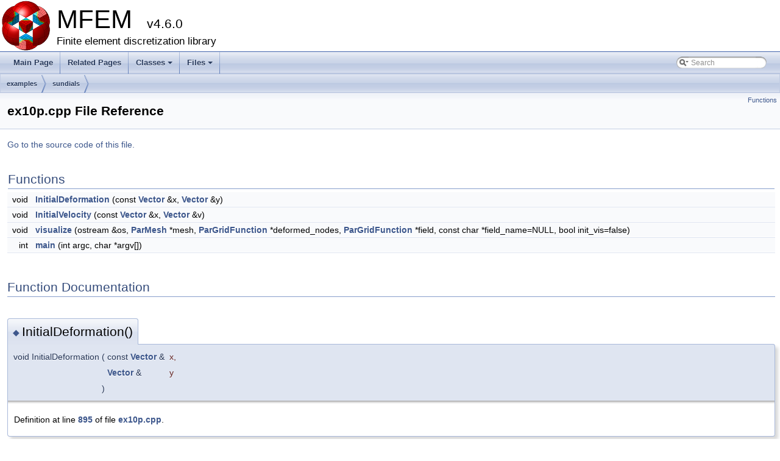

--- FILE ---
content_type: text/html; charset=utf-8
request_url: https://docs.mfem.org/4.6/sundials_2ex10p_8cpp.html
body_size: 2265
content:
<!DOCTYPE html PUBLIC "-//W3C//DTD XHTML 1.0 Transitional//EN" "http://www.w3.org/TR/xhtml1/DTD/xhtml1-transitional.dtd">
<html xmlns="http://www.w3.org/1999/xhtml">
<head>
<meta http-equiv="Content-Type" content="text/xhtml;charset=UTF-8"/>
<meta http-equiv="X-UA-Compatible" content="IE=9"/>
<meta name="generator" content="Doxygen 1.8.14"/>
<meta name="viewport" content="width=device-width, initial-scale=1"/>
<title>MFEM: examples/sundials/ex10p.cpp File Reference</title>
<link href="tabs.css" rel="stylesheet" type="text/css"/>
<script type="text/javascript" src="jquery.js"></script>
<script type="text/javascript" src="dynsections.js"></script>
<link href="search/search.css" rel="stylesheet" type="text/css"/>
<script type="text/javascript" src="search/searchdata.js"></script>
<script type="text/javascript" src="search/search.js"></script>
<script type="text/x-mathjax-config">
  MathJax.Hub.Config({
    extensions: ["tex2jax.js", "TeX/AMSmath.js", "TeX/AMSsymbols.js"],
    jax: ["input/TeX","output/HTML-CSS"],
});
</script><script type="text/javascript" async src="http://cdn.mathjax.org/mathjax/latest/MathJax.js"></script>
<link href="doxygen.css" rel="stylesheet" type="text/css" />
</head>
<body>
<div id="top"><!-- do not remove this div, it is closed by doxygen! -->
<div id="titlearea">
<table cellspacing="0" cellpadding="0">
 <tbody>
 <tr style="height: 56px;">
  <td id="projectlogo"><img alt="Logo" src="logo-small.png"/></td>
  <td id="projectalign" style="padding-left: 0.5em;">
   <div id="projectname">MFEM
   &#160;<span id="projectnumber">v4.6.0</span>
   </div>
   <div id="projectbrief">Finite element discretization library</div>
  </td>
 </tr>
 </tbody>
</table>
</div>
<!-- end header part -->
<!-- Generated by Doxygen 1.8.14 -->
<script type="text/javascript">
/* @license magnet:?xt=urn:btih:cf05388f2679ee054f2beb29a391d25f4e673ac3&amp;dn=gpl-2.0.txt GPL-v2 */
var searchBox = new SearchBox("searchBox", "search",false,'Search');
/* @license-end */
</script>
<script type="text/javascript" src="menudata.js"></script>
<script type="text/javascript" src="menu.js"></script>
<script type="text/javascript">
/* @license magnet:?xt=urn:btih:cf05388f2679ee054f2beb29a391d25f4e673ac3&amp;dn=gpl-2.0.txt GPL-v2 */
$(function() {
  initMenu('',true,false,'search.php','Search');
  $(document).ready(function() { init_search(); });
});
/* @license-end */</script>
<div id="main-nav"></div>
<!-- window showing the filter options -->
<div id="MSearchSelectWindow"
     onmouseover="return searchBox.OnSearchSelectShow()"
     onmouseout="return searchBox.OnSearchSelectHide()"
     onkeydown="return searchBox.OnSearchSelectKey(event)">
</div>

<!-- iframe showing the search results (closed by default) -->
<div id="MSearchResultsWindow">
<iframe src="javascript:void(0)" frameborder="0" 
        name="MSearchResults" id="MSearchResults">
</iframe>
</div>

<div id="nav-path" class="navpath">
  <ul>
<li class="navelem"><a class="el" href="dir_d28a4824dc47e487b107a5db32ef43c4.html">examples</a></li><li class="navelem"><a class="el" href="dir_61cbd62da7690fb22720ccd1dfd5729d.html">sundials</a></li>  </ul>
</div>
</div><!-- top -->
<div class="header">
  <div class="summary">
<a href="#func-members">Functions</a>  </div>
  <div class="headertitle">
<div class="title">ex10p.cpp File Reference</div>  </div>
</div><!--header-->
<div class="contents">

<p><a href="sundials_2ex10p_8cpp_source.html">Go to the source code of this file.</a></p>
<table class="memberdecls">
<tr class="heading"><td colspan="2"><h2 class="groupheader"><a name="func-members"></a>
Functions</h2></td></tr>
<tr class="memitem:adfdcca2e395b1b9b8911055ff26fb435"><td class="memItemLeft" align="right" valign="top">void&#160;</td><td class="memItemRight" valign="bottom"><a class="el" href="sundials_2ex10p_8cpp.html#adfdcca2e395b1b9b8911055ff26fb435">InitialDeformation</a> (const <a class="el" href="classmfem_1_1Vector.html">Vector</a> &amp;x, <a class="el" href="classmfem_1_1Vector.html">Vector</a> &amp;y)</td></tr>
<tr class="separator:adfdcca2e395b1b9b8911055ff26fb435"><td class="memSeparator" colspan="2">&#160;</td></tr>
<tr class="memitem:ae3118366deba559f2024981ca0c5e6f2"><td class="memItemLeft" align="right" valign="top">void&#160;</td><td class="memItemRight" valign="bottom"><a class="el" href="sundials_2ex10p_8cpp.html#ae3118366deba559f2024981ca0c5e6f2">InitialVelocity</a> (const <a class="el" href="classmfem_1_1Vector.html">Vector</a> &amp;x, <a class="el" href="classmfem_1_1Vector.html">Vector</a> &amp;v)</td></tr>
<tr class="separator:ae3118366deba559f2024981ca0c5e6f2"><td class="memSeparator" colspan="2">&#160;</td></tr>
<tr class="memitem:adbe3d883d29b23421b27519597dd193f"><td class="memItemLeft" align="right" valign="top">void&#160;</td><td class="memItemRight" valign="bottom"><a class="el" href="sundials_2ex10p_8cpp.html#adbe3d883d29b23421b27519597dd193f">visualize</a> (ostream &amp;os, <a class="el" href="classmfem_1_1ParMesh.html">ParMesh</a> *mesh, <a class="el" href="classmfem_1_1ParGridFunction.html">ParGridFunction</a> *deformed_nodes, <a class="el" href="classmfem_1_1ParGridFunction.html">ParGridFunction</a> *field, const char *field_name=NULL, bool init_vis=false)</td></tr>
<tr class="separator:adbe3d883d29b23421b27519597dd193f"><td class="memSeparator" colspan="2">&#160;</td></tr>
<tr class="memitem:a0ddf1224851353fc92bfbff6f499fa97"><td class="memItemLeft" align="right" valign="top">int&#160;</td><td class="memItemRight" valign="bottom"><a class="el" href="sundials_2ex10p_8cpp.html#a0ddf1224851353fc92bfbff6f499fa97">main</a> (int argc, char *argv[])</td></tr>
<tr class="separator:a0ddf1224851353fc92bfbff6f499fa97"><td class="memSeparator" colspan="2">&#160;</td></tr>
</table>
<h2 class="groupheader">Function Documentation</h2>
<a id="adfdcca2e395b1b9b8911055ff26fb435"></a>
<h2 class="memtitle"><span class="permalink"><a href="#adfdcca2e395b1b9b8911055ff26fb435">&#9670;&nbsp;</a></span>InitialDeformation()</h2>

<div class="memitem">
<div class="memproto">
      <table class="memname">
        <tr>
          <td class="memname">void InitialDeformation </td>
          <td>(</td>
          <td class="paramtype">const <a class="el" href="classmfem_1_1Vector.html">Vector</a> &amp;&#160;</td>
          <td class="paramname"><em>x</em>, </td>
        </tr>
        <tr>
          <td class="paramkey"></td>
          <td></td>
          <td class="paramtype"><a class="el" href="classmfem_1_1Vector.html">Vector</a> &amp;&#160;</td>
          <td class="paramname"><em>y</em>&#160;</td>
        </tr>
        <tr>
          <td></td>
          <td>)</td>
          <td></td><td></td>
        </tr>
      </table>
</div><div class="memdoc">

<p class="definition">Definition at line <a class="el" href="sundials_2ex10p_8cpp_source.html#l00895">895</a> of file <a class="el" href="sundials_2ex10p_8cpp_source.html">ex10p.cpp</a>.</p>

</div>
</div>
<a id="ae3118366deba559f2024981ca0c5e6f2"></a>
<h2 class="memtitle"><span class="permalink"><a href="#ae3118366deba559f2024981ca0c5e6f2">&#9670;&nbsp;</a></span>InitialVelocity()</h2>

<div class="memitem">
<div class="memproto">
      <table class="memname">
        <tr>
          <td class="memname">void InitialVelocity </td>
          <td>(</td>
          <td class="paramtype">const <a class="el" href="classmfem_1_1Vector.html">Vector</a> &amp;&#160;</td>
          <td class="paramname"><em>x</em>, </td>
        </tr>
        <tr>
          <td class="paramkey"></td>
          <td></td>
          <td class="paramtype"><a class="el" href="classmfem_1_1Vector.html">Vector</a> &amp;&#160;</td>
          <td class="paramname"><em>v</em>&#160;</td>
        </tr>
        <tr>
          <td></td>
          <td>)</td>
          <td></td><td></td>
        </tr>
      </table>
</div><div class="memdoc">

<p class="definition">Definition at line <a class="el" href="sundials_2ex10p_8cpp_source.html#l00902">902</a> of file <a class="el" href="sundials_2ex10p_8cpp_source.html">ex10p.cpp</a>.</p>

</div>
</div>
<a id="a0ddf1224851353fc92bfbff6f499fa97"></a>
<h2 class="memtitle"><span class="permalink"><a href="#a0ddf1224851353fc92bfbff6f499fa97">&#9670;&nbsp;</a></span>main()</h2>

<div class="memitem">
<div class="memproto">
      <table class="memname">
        <tr>
          <td class="memname">int main </td>
          <td>(</td>
          <td class="paramtype">int&#160;</td>
          <td class="paramname"><em>argc</em>, </td>
        </tr>
        <tr>
          <td class="paramkey"></td>
          <td></td>
          <td class="paramtype">char *&#160;</td>
          <td class="paramname"><em>argv</em>[]&#160;</td>
        </tr>
        <tr>
          <td></td>
          <td>)</td>
          <td></td><td></td>
        </tr>
      </table>
</div><div class="memdoc">

<p class="definition">Definition at line <a class="el" href="sundials_2ex10p_8cpp_source.html#l00216">216</a> of file <a class="el" href="sundials_2ex10p_8cpp_source.html">ex10p.cpp</a>.</p>

</div>
</div>
<a id="adbe3d883d29b23421b27519597dd193f"></a>
<h2 class="memtitle"><span class="permalink"><a href="#adbe3d883d29b23421b27519597dd193f">&#9670;&nbsp;</a></span>visualize()</h2>

<div class="memitem">
<div class="memproto">
      <table class="memname">
        <tr>
          <td class="memname">void visualize </td>
          <td>(</td>
          <td class="paramtype">ostream &amp;&#160;</td>
          <td class="paramname"><em>os</em>, </td>
        </tr>
        <tr>
          <td class="paramkey"></td>
          <td></td>
          <td class="paramtype"><a class="el" href="classmfem_1_1ParMesh.html">ParMesh</a> *&#160;</td>
          <td class="paramname"><em>mesh</em>, </td>
        </tr>
        <tr>
          <td class="paramkey"></td>
          <td></td>
          <td class="paramtype"><a class="el" href="classmfem_1_1ParGridFunction.html">ParGridFunction</a> *&#160;</td>
          <td class="paramname"><em>deformed_nodes</em>, </td>
        </tr>
        <tr>
          <td class="paramkey"></td>
          <td></td>
          <td class="paramtype"><a class="el" href="classmfem_1_1ParGridFunction.html">ParGridFunction</a> *&#160;</td>
          <td class="paramname"><em>field</em>, </td>
        </tr>
        <tr>
          <td class="paramkey"></td>
          <td></td>
          <td class="paramtype">const char *&#160;</td>
          <td class="paramname"><em>field_name</em> = <code>NULL</code>, </td>
        </tr>
        <tr>
          <td class="paramkey"></td>
          <td></td>
          <td class="paramtype">bool&#160;</td>
          <td class="paramname"><em>init_vis</em> = <code>false</code>&#160;</td>
        </tr>
        <tr>
          <td></td>
          <td>)</td>
          <td></td><td></td>
        </tr>
      </table>
</div><div class="memdoc">

<p class="definition">Definition at line <a class="el" href="sundials_2ex10p_8cpp_source.html#l00582">582</a> of file <a class="el" href="sundials_2ex10p_8cpp_source.html">ex10p.cpp</a>.</p>

</div>
</div>
</div><!-- contents -->
<!-- start footer part -->
<hr class="footer"/><address class="footer"><small>
Generated on Wed Sep 27 2023 14:52:34 for MFEM by &#160;<a href="http://www.doxygen.org/index.html">
<img class="footer" src="doxygen.png" alt="doxygen"/>
</a> 1.8.14
</small></address>
</body>
</html>


--- FILE ---
content_type: application/javascript; charset=utf-8
request_url: https://docs.mfem.org/4.6/menudata.js
body_size: 1550
content:
/*
@ @licstart  The following is the entire license notice for the
JavaScript code in this file.

Copyright (C) 1997-2017 by Dimitri van Heesch

This program is free software; you can redistribute it and/or modify
it under the terms of the GNU General Public License as published by
the Free Software Foundation; either version 2 of the License, or
(at your option) any later version.

This program is distributed in the hope that it will be useful,
but WITHOUT ANY WARRANTY; without even the implied warranty of
 MERCHANTABILITY or FITNESS FOR A PARTICULAR PURPOSE.  See the
 GNU General Public License for more details.

You should have received a copy of the GNU General Public License along
with this program; if not, write to the Free Software Foundation, Inc.,
51 Franklin Street, Fifth Floor, Boston, MA 02110-1301 USA.

@licend  The above is the entire license notice
for the JavaScript code in this file
*/
var menudata={children:[
{text:"Main Page",url:"index.html"},
{text:"Related Pages",url:"pages.html"},
{text:"Classes",url:"annotated.html",children:[
{text:"Class List",url:"annotated.html"},
{text:"Class Index",url:"classes.html"},
{text:"Class Hierarchy",url:"inherits.html"},
{text:"Class Members",url:"functions.html",children:[
{text:"All",url:"functions.html",children:[
{text:"_",url:"functions.html#index__"},
{text:"a",url:"functions_a.html#index_a"},
{text:"b",url:"functions_b.html#index_b"},
{text:"c",url:"functions_c.html#index_c"},
{text:"d",url:"functions_d.html#index_d"},
{text:"e",url:"functions_e.html#index_e"},
{text:"f",url:"functions_f.html#index_f"},
{text:"g",url:"functions_g.html#index_g"},
{text:"h",url:"functions_h.html#index_h"},
{text:"i",url:"functions_i.html#index_i"},
{text:"j",url:"functions_j.html#index_j"},
{text:"k",url:"functions_k.html#index_k"},
{text:"l",url:"functions_l.html#index_l"},
{text:"m",url:"functions_m.html#index_m"},
{text:"n",url:"functions_n.html#index_n"},
{text:"o",url:"functions_o.html#index_o"},
{text:"p",url:"functions_p.html#index_p"},
{text:"q",url:"functions_q.html#index_q"},
{text:"r",url:"functions_r.html#index_r"},
{text:"s",url:"functions_s.html#index_s"},
{text:"t",url:"functions_t.html#index_t"},
{text:"u",url:"functions_u.html#index_u"},
{text:"v",url:"functions_v.html#index_v"},
{text:"w",url:"functions_w.html#index_w"},
{text:"x",url:"functions_x.html#index_x"},
{text:"y",url:"functions_y.html#index_y"},
{text:"z",url:"functions_z.html#index_z"},
{text:"~",url:"functions_0x7e.html#index_0x7e"}]},
{text:"Functions",url:"functions_func.html",children:[
{text:"_",url:"functions_func.html#index__"},
{text:"a",url:"functions_func_a.html#index_a"},
{text:"b",url:"functions_func_b.html#index_b"},
{text:"c",url:"functions_func_c.html#index_c"},
{text:"d",url:"functions_func_d.html#index_d"},
{text:"e",url:"functions_func_e.html#index_e"},
{text:"f",url:"functions_func_f.html#index_f"},
{text:"g",url:"functions_func_g.html#index_g"},
{text:"h",url:"functions_func_h.html#index_h"},
{text:"i",url:"functions_func_i.html#index_i"},
{text:"j",url:"functions_func_j.html#index_j"},
{text:"k",url:"functions_func_k.html#index_k"},
{text:"l",url:"functions_func_l.html#index_l"},
{text:"m",url:"functions_func_m.html#index_m"},
{text:"n",url:"functions_func_n.html#index_n"},
{text:"o",url:"functions_func_o.html#index_o"},
{text:"p",url:"functions_func_p.html#index_p"},
{text:"q",url:"functions_func_q.html#index_q"},
{text:"r",url:"functions_func_r.html#index_r"},
{text:"s",url:"functions_func_s.html#index_s"},
{text:"t",url:"functions_func_t.html#index_t"},
{text:"u",url:"functions_func_u.html#index_u"},
{text:"v",url:"functions_func_v.html#index_v"},
{text:"w",url:"functions_func_w.html#index_w"},
{text:"x",url:"functions_func_x.html#index_x"},
{text:"z",url:"functions_func_z.html#index_z"},
{text:"~",url:"functions_func_0x7e.html#index_0x7e"}]},
{text:"Variables",url:"functions_vars.html",children:[
{text:"a",url:"functions_vars.html#index_a"},
{text:"b",url:"functions_vars_b.html#index_b"},
{text:"c",url:"functions_vars_c.html#index_c"},
{text:"d",url:"functions_vars_d.html#index_d"},
{text:"e",url:"functions_vars_e.html#index_e"},
{text:"f",url:"functions_vars_f.html#index_f"},
{text:"g",url:"functions_vars_g.html#index_g"},
{text:"h",url:"functions_vars_h.html#index_h"},
{text:"i",url:"functions_vars_i.html#index_i"},
{text:"j",url:"functions_vars_j.html#index_j"},
{text:"k",url:"functions_vars_k.html#index_k"},
{text:"l",url:"functions_vars_l.html#index_l"},
{text:"m",url:"functions_vars_m.html#index_m"},
{text:"n",url:"functions_vars_n.html#index_n"},
{text:"o",url:"functions_vars_o.html#index_o"},
{text:"p",url:"functions_vars_p.html#index_p"},
{text:"q",url:"functions_vars_q.html#index_q"},
{text:"r",url:"functions_vars_r.html#index_r"},
{text:"s",url:"functions_vars_s.html#index_s"},
{text:"t",url:"functions_vars_t.html#index_t"},
{text:"u",url:"functions_vars_u.html#index_u"},
{text:"v",url:"functions_vars_v.html#index_v"},
{text:"w",url:"functions_vars_w.html#index_w"},
{text:"x",url:"functions_vars_x.html#index_x"},
{text:"y",url:"functions_vars_y.html#index_y"},
{text:"z",url:"functions_vars_z.html#index_z"}]},
{text:"Typedefs",url:"functions_type.html",children:[
{text:"a",url:"functions_type.html#index_a"},
{text:"b",url:"functions_type_b.html#index_b"},
{text:"c",url:"functions_type_c.html#index_c"},
{text:"d",url:"functions_type_d.html#index_d"},
{text:"e",url:"functions_type_e.html#index_e"},
{text:"f",url:"functions_type_f.html#index_f"},
{text:"g",url:"functions_type_g.html#index_g"},
{text:"h",url:"functions_type_h.html#index_h"},
{text:"i",url:"functions_type_i.html#index_i"},
{text:"j",url:"functions_type_j.html#index_j"},
{text:"k",url:"functions_type_k.html#index_k"},
{text:"l",url:"functions_type_l.html#index_l"},
{text:"m",url:"functions_type_m.html#index_m"},
{text:"n",url:"functions_type_n.html#index_n"},
{text:"p",url:"functions_type_p.html#index_p"},
{text:"q",url:"functions_type_q.html#index_q"},
{text:"r",url:"functions_type_r.html#index_r"},
{text:"s",url:"functions_type_s.html#index_s"},
{text:"t",url:"functions_type_t.html#index_t"},
{text:"v",url:"functions_type_v.html#index_v"},
{text:"x",url:"functions_type_x.html#index_x"}]},
{text:"Enumerations",url:"functions_enum.html",children:[
{text:"a",url:"functions_enum.html#index_a"},
{text:"b",url:"functions_enum.html#index_b"},
{text:"c",url:"functions_enum.html#index_c"},
{text:"d",url:"functions_enum.html#index_d"},
{text:"e",url:"functions_enum.html#index_e"},
{text:"f",url:"functions_enum.html#index_f"},
{text:"i",url:"functions_enum.html#index_i"},
{text:"j",url:"functions_enum.html#index_j"},
{text:"m",url:"functions_enum.html#index_m"},
{text:"o",url:"functions_enum.html#index_o"},
{text:"q",url:"functions_enum.html#index_q"},
{text:"r",url:"functions_enum.html#index_r"},
{text:"s",url:"functions_enum.html#index_s"},
{text:"t",url:"functions_enum.html#index_t"},
{text:"w",url:"functions_enum.html#index_w"},
{text:"x",url:"functions_enum.html#index_x"}]},
{text:"Enumerator",url:"functions_eval.html",children:[
{text:"a",url:"functions_eval.html#index_a"},
{text:"b",url:"functions_eval_b.html#index_b"},
{text:"c",url:"functions_eval_c.html#index_c"},
{text:"d",url:"functions_eval_d.html#index_d"},
{text:"e",url:"functions_eval_e.html#index_e"},
{text:"f",url:"functions_eval_f.html#index_f"},
{text:"g",url:"functions_eval_g.html#index_g"},
{text:"h",url:"functions_eval_h.html#index_h"},
{text:"i",url:"functions_eval_i.html#index_i"},
{text:"j",url:"functions_eval_j.html#index_j"},
{text:"l",url:"functions_eval_l.html#index_l"},
{text:"m",url:"functions_eval_m.html#index_m"},
{text:"n",url:"functions_eval_n.html#index_n"},
{text:"o",url:"functions_eval_o.html#index_o"},
{text:"p",url:"functions_eval_p.html#index_p"},
{text:"q",url:"functions_eval_q.html#index_q"},
{text:"r",url:"functions_eval_r.html#index_r"},
{text:"s",url:"functions_eval_s.html#index_s"},
{text:"t",url:"functions_eval_t.html#index_t"},
{text:"u",url:"functions_eval_u.html#index_u"},
{text:"v",url:"functions_eval_v.html#index_v"},
{text:"w",url:"functions_eval_w.html#index_w"},
{text:"x",url:"functions_eval_x.html#index_x"},
{text:"y",url:"functions_eval_y.html#index_y"},
{text:"z",url:"functions_eval_z.html#index_z"}]},
{text:"Related Functions",url:"functions_rela.html",children:[
{text:"a",url:"functions_rela.html#index_a"},
{text:"b",url:"functions_rela.html#index_b"},
{text:"d",url:"functions_rela.html#index_d"},
{text:"f",url:"functions_rela.html#index_f"},
{text:"g",url:"functions_rela.html#index_g"},
{text:"h",url:"functions_rela.html#index_h"},
{text:"i",url:"functions_rela.html#index_i"},
{text:"l",url:"functions_rela.html#index_l"},
{text:"m",url:"functions_rela.html#index_m"},
{text:"n",url:"functions_rela.html#index_n"},
{text:"p",url:"functions_rela.html#index_p"},
{text:"q",url:"functions_rela.html#index_q"},
{text:"r",url:"functions_rela.html#index_r"},
{text:"s",url:"functions_rela.html#index_s"},
{text:"t",url:"functions_rela.html#index_t"},
{text:"v",url:"functions_rela.html#index_v"}]}]}]},
{text:"Files",url:"files.html",children:[
{text:"File List",url:"files.html"},
{text:"File Members",url:"globals.html",children:[
{text:"All",url:"globals.html",children:[
{text:"_",url:"globals.html#index__"},
{text:"a",url:"globals_a.html#index_a"},
{text:"b",url:"globals_b.html#index_b"},
{text:"c",url:"globals_c.html#index_c"},
{text:"d",url:"globals_d.html#index_d"},
{text:"e",url:"globals_e.html#index_e"},
{text:"f",url:"globals_f.html#index_f"},
{text:"g",url:"globals_g.html#index_g"},
{text:"h",url:"globals_h.html#index_h"},
{text:"i",url:"globals_i.html#index_i"},
{text:"j",url:"globals_j.html#index_j"},
{text:"k",url:"globals_k.html#index_k"},
{text:"l",url:"globals_l.html#index_l"},
{text:"m",url:"globals_m.html#index_m"},
{text:"n",url:"globals_n.html#index_n"},
{text:"o",url:"globals_o.html#index_o"},
{text:"p",url:"globals_p.html#index_p"},
{text:"q",url:"globals_q.html#index_q"},
{text:"r",url:"globals_r.html#index_r"},
{text:"s",url:"globals_s.html#index_s"},
{text:"t",url:"globals_t.html#index_t"},
{text:"u",url:"globals_u.html#index_u"},
{text:"v",url:"globals_v.html#index_v"},
{text:"w",url:"globals_w.html#index_w"},
{text:"z",url:"globals_z.html#index_z"}]},
{text:"Functions",url:"globals_func.html",children:[
{text:"_",url:"globals_func.html#index__"},
{text:"a",url:"globals_func_a.html#index_a"},
{text:"b",url:"globals_func_b.html#index_b"},
{text:"c",url:"globals_func_c.html#index_c"},
{text:"d",url:"globals_func_d.html#index_d"},
{text:"e",url:"globals_func_e.html#index_e"},
{text:"f",url:"globals_func_f.html#index_f"},
{text:"g",url:"globals_func_g.html#index_g"},
{text:"h",url:"globals_func_h.html#index_h"},
{text:"i",url:"globals_func_i.html#index_i"},
{text:"j",url:"globals_func_j.html#index_j"},
{text:"k",url:"globals_func_k.html#index_k"},
{text:"l",url:"globals_func_l.html#index_l"},
{text:"m",url:"globals_func_m.html#index_m"},
{text:"n",url:"globals_func_n.html#index_n"},
{text:"o",url:"globals_func_o.html#index_o"},
{text:"p",url:"globals_func_p.html#index_p"},
{text:"q",url:"globals_func_q.html#index_q"},
{text:"r",url:"globals_func_r.html#index_r"},
{text:"s",url:"globals_func_s.html#index_s"},
{text:"t",url:"globals_func_t.html#index_t"},
{text:"u",url:"globals_func_u.html#index_u"},
{text:"v",url:"globals_func_v.html#index_v"},
{text:"w",url:"globals_func_w.html#index_w"},
{text:"z",url:"globals_func_z.html#index_z"}]},
{text:"Variables",url:"globals_vars.html",children:[
{text:"a",url:"globals_vars.html#index_a"},
{text:"b",url:"globals_vars.html#index_b"},
{text:"c",url:"globals_vars.html#index_c"},
{text:"d",url:"globals_vars.html#index_d"},
{text:"e",url:"globals_vars.html#index_e"},
{text:"f",url:"globals_vars.html#index_f"},
{text:"g",url:"globals_vars.html#index_g"},
{text:"i",url:"globals_vars.html#index_i"},
{text:"k",url:"globals_vars.html#index_k"},
{text:"m",url:"globals_vars.html#index_m"},
{text:"n",url:"globals_vars.html#index_n"},
{text:"o",url:"globals_vars.html#index_o"},
{text:"p",url:"globals_vars.html#index_p"},
{text:"q",url:"globals_vars.html#index_q"},
{text:"r",url:"globals_vars.html#index_r"},
{text:"s",url:"globals_vars.html#index_s"},
{text:"t",url:"globals_vars.html#index_t"},
{text:"v",url:"globals_vars.html#index_v"},
{text:"w",url:"globals_vars.html#index_w"}]},
{text:"Typedefs",url:"globals_type.html"},
{text:"Enumerations",url:"globals_enum.html"},
{text:"Enumerator",url:"globals_eval.html",children:[
{text:"a",url:"globals_eval.html#index_a"},
{text:"b",url:"globals_eval.html#index_b"},
{text:"c",url:"globals_eval.html#index_c"},
{text:"d",url:"globals_eval.html#index_d"},
{text:"e",url:"globals_eval.html#index_e"},
{text:"f",url:"globals_eval.html#index_f"},
{text:"g",url:"globals_eval.html#index_g"},
{text:"h",url:"globals_eval.html#index_h"},
{text:"k",url:"globals_eval.html#index_k"},
{text:"l",url:"globals_eval.html#index_l"},
{text:"m",url:"globals_eval.html#index_m"},
{text:"n",url:"globals_eval.html#index_n"},
{text:"p",url:"globals_eval.html#index_p"},
{text:"s",url:"globals_eval.html#index_s"}]}]}]}]}


--- FILE ---
content_type: application/javascript; charset=utf-8
request_url: https://docs.mfem.org/4.6/search/searchdata.js
body_size: -222
content:
var indexSectionsWithContent =
{
  0: "_abcdefghijklmnopqrstuvwxyz~",
  1: "abcdefghijklmnopqrstuvwz",
  2: "gmsz",
  3: "abcdefghijklmnopqrstuvwxz",
  4: "_abcdefghijklmnopqrstuvwxz~",
  5: "abcdefghijklmnopqrstuvwxyz",
  6: "abcdefghijklmnopqrstuvx",
  7: "abcdefgijlmopqrstvwx",
  8: "abcdefghijklmnopqrstuvwxyz",
  9: "abdfghilmnpqrstv",
  10: "cdt"
};

var indexSectionNames =
{
  0: "all",
  1: "classes",
  2: "namespaces",
  3: "files",
  4: "functions",
  5: "variables",
  6: "typedefs",
  7: "enums",
  8: "enumvalues",
  9: "related",
  10: "pages"
};

var indexSectionLabels =
{
  0: "All",
  1: "Classes",
  2: "Namespaces",
  3: "Files",
  4: "Functions",
  5: "Variables",
  6: "Typedefs",
  7: "Enumerations",
  8: "Enumerator",
  9: "Friends",
  10: "Pages"
};

